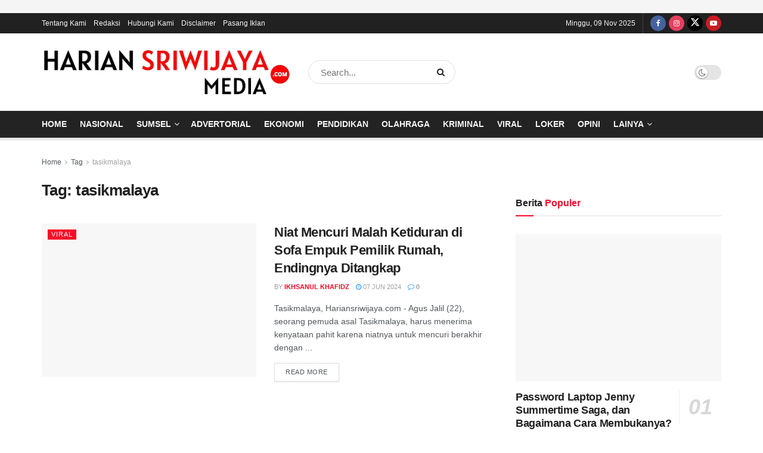

--- FILE ---
content_type: text/html; charset=UTF-8
request_url: https://hariansriwijaya.com/tag/tasikmalaya/
body_size: 14211
content:
<!doctype html>
<!--[if lt IE 7]><html class="no-js lt-ie9 lt-ie8 lt-ie7" lang="id"> <![endif]-->
<!--[if IE 7]><html class="no-js lt-ie9 lt-ie8" lang="id"> <![endif]-->
<!--[if IE 8]><html class="no-js lt-ie9" lang="id"> <![endif]-->
<!--[if IE 9]><html class="no-js lt-ie10" lang="id"> <![endif]-->
<!--[if gt IE 8]><!--><html class="no-js" lang="id"> <!--<![endif]--><head><script data-no-optimize="1">var litespeed_docref=sessionStorage.getItem("litespeed_docref");litespeed_docref&&(Object.defineProperty(document,"referrer",{get:function(){return litespeed_docref}}),sessionStorage.removeItem("litespeed_docref"));</script> <meta http-equiv="Content-Type" content="text/html; charset=UTF-8" /><meta name='viewport' content='width=device-width, initial-scale=1, user-scalable=yes' /><link rel="profile" href="http://gmpg.org/xfn/11" /><link rel="pingback" href="https://hariansriwijaya.com/xmlrpc.php" /><meta name='robots' content='index, follow, max-image-preview:large, max-snippet:-1, max-video-preview:-1' /><meta property="og:type" content="website"><meta property="og:title" content="Niat Mencuri Malah Ketiduran di Sofa Empuk Pemilik Rumah, Endingnya Ditangkap"><meta property="og:site_name" content="Harian Sriwijaya"><meta property="og:description" content="Tasikmalaya, Hariansriwijaya.com - Agus Jalil (22), seorang pemuda asal Tasikmalaya, harus menerima kenyataan pahit karena niatnya untuk mencuri berakhir dengan"><meta property="og:url" content="https://hariansriwijaya.com/tag/tasikmalaya"><meta property="og:locale" content="id_ID"><meta property="og:image" content="https://hariansriwijaya.com/wp-content/uploads/2024/06/Screenshot_2024-06-07-15-07-43-568_com.android.chrome.png"><meta property="og:image:height" content="607"><meta property="og:image:width" content="1079"><meta name="twitter:card" content="summary"><meta name="twitter:url" content="https://hariansriwijaya.com/tag/tasikmalaya"><meta name="twitter:title" content="Niat Mencuri Malah Ketiduran di Sofa Empuk Pemilik Rumah, Endingnya Ditangkap"><meta name="twitter:description" content="Tasikmalaya, Hariansriwijaya.com - Agus Jalil (22), seorang pemuda asal Tasikmalaya, harus menerima kenyataan pahit karena niatnya untuk mencuri berakhir dengan"><meta name="twitter:image:src" content="https://hariansriwijaya.com/wp-content/uploads/2024/06/Screenshot_2024-06-07-15-07-43-568_com.android.chrome.png"><meta name="twitter:image:width" content="1079"><meta name="twitter:image:height" content="607"><meta name="twitter:site" content="https://twitter.com/hariansriwijaya"> <script type="module">;/*! instant.page v5.1.1 - (C) 2019-2020 Alexandre Dieulot - https://instant.page/license */
let t,e;const n=new Set,o=document.createElement("link"),i=o.relList&&o.relList.supports&&o.relList.supports("prefetch")&&window.IntersectionObserver&&"isIntersecting"in IntersectionObserverEntry.prototype,s="instantAllowQueryString"in document.body.dataset,a="instantAllowExternalLinks"in document.body.dataset,r="instantWhitelist"in document.body.dataset,c="instantMousedownShortcut"in document.body.dataset,d=1111;let l=65,u=!1,f=!1,m=!1;if("instantIntensity"in document.body.dataset){const t=document.body.dataset.instantIntensity;if("mousedown"==t.substr(0,9))u=!0,"mousedown-only"==t&&(f=!0);else if("viewport"==t.substr(0,8))navigator.connection&&(navigator.connection.saveData||navigator.connection.effectiveType&&navigator.connection.effectiveType.includes("2g"))||("viewport"==t?document.documentElement.clientWidth*document.documentElement.clientHeight<45e4&&(m=!0):"viewport-all"==t&&(m=!0));else{const e=parseInt(t);isNaN(e)||(l=e)}}if(i){const n={capture:!0,passive:!0};if(f||document.addEventListener("touchstart",(function(t){e=performance.now();const n=t.target.closest("a");h(n)&&v(n.href)}),n),u?c||document.addEventListener("mousedown",(function(t){const e=t.target.closest("a");h(e)&&v(e.href)}),n):document.addEventListener("mouseover",(function(n){if(performance.now()-e<d)return;if(!("closest"in n.target))return;const o=n.target.closest("a");h(o)&&(o.addEventListener("mouseout",p,{passive:!0}),t=setTimeout((()=>{v(o.href),t=void 0}),l))}),n),c&&document.addEventListener("mousedown",(function(t){if(performance.now()-e<d)return;const n=t.target.closest("a");if(t.which>1||t.metaKey||t.ctrlKey)return;if(!n)return;n.addEventListener("click",(function(t){1337!=t.detail&&t.preventDefault()}),{capture:!0,passive:!1,once:!0});const o=new MouseEvent("click",{view:window,bubbles:!0,cancelable:!1,detail:1337});n.dispatchEvent(o)}),n),m){let t;(t=window.requestIdleCallback?t=>{requestIdleCallback(t,{timeout:1500})}:t=>{t()})((()=>{const t=new IntersectionObserver((e=>{e.forEach((e=>{if(e.isIntersecting){const n=e.target;t.unobserve(n),v(n.href)}}))}));document.querySelectorAll("a").forEach((e=>{h(e)&&t.observe(e)}))}))}}function p(e){e.relatedTarget&&e.target.closest("a")==e.relatedTarget.closest("a")||t&&(clearTimeout(t),t=void 0)}function h(t){if(t&&t.href&&(!r||"instant"in t.dataset)&&(a||t.origin==location.origin||"instant"in t.dataset)&&["http:","https:"].includes(t.protocol)&&("http:"!=t.protocol||"https:"!=location.protocol)&&(s||!t.search||"instant"in t.dataset)&&!(t.hash&&t.pathname+t.search==location.pathname+location.search||"noInstant"in t.dataset))return!0}function v(t){if(n.has(t))return;const e=document.createElement("link");e.rel="prefetch",e.href=t,document.head.appendChild(e),n.add(t)}</script> <title>Tag: tasikmalaya- Harian Sriwijaya</title><meta name="description" content="Kumpulan berita dan informasi seputar tasikmalaya terkini dan terbaru hariini yang dikumpulkan dari beberapa sumber terpercaya dan dapat dipertanggung jawabkan" /><link rel="canonical" href="https://hariansriwijaya.com/tag/tasikmalaya/" /><meta property="og:locale" content="id_ID" /><meta property="og:type" content="article" /><meta property="og:title" content="Tag: tasikmalaya- Harian Sriwijaya" /><meta property="og:description" content="Kumpulan berita dan informasi seputar tasikmalaya terkini dan terbaru hariini yang dikumpulkan dari beberapa sumber terpercaya dan dapat dipertanggung jawabkan" /><meta property="og:url" content="https://hariansriwijaya.com/tag/tasikmalaya/" /><meta property="og:site_name" content="Harian Sriwijaya" /><meta property="og:image" content="https://hariansriwijaya.com/wp-content/uploads/2024/06/Desain-tanpa-judul.png" /><meta property="og:image:width" content="1080" /><meta property="og:image:height" content="1080" /><meta property="og:image:type" content="image/png" /><meta name="twitter:card" content="summary_large_image" /><meta name="twitter:site" content="@hariansriwijaya" /> <script type="application/ld+json" class="yoast-schema-graph">{"@context":"https://schema.org","@graph":[{"@type":"CollectionPage","@id":"https://hariansriwijaya.com/tag/tasikmalaya/","url":"https://hariansriwijaya.com/tag/tasikmalaya/","name":"Tag: tasikmalaya- Harian Sriwijaya","isPartOf":{"@id":"https://hariansriwijaya.com/#website"},"primaryImageOfPage":{"@id":"https://hariansriwijaya.com/tag/tasikmalaya/#primaryimage"},"image":{"@id":"https://hariansriwijaya.com/tag/tasikmalaya/#primaryimage"},"thumbnailUrl":"https://hariansriwijaya.com/wp-content/uploads/2024/06/Screenshot_2024-06-07-15-07-43-568_com.android.chrome.png","description":"Kumpulan berita dan informasi seputar tasikmalaya terkini dan terbaru hariini yang dikumpulkan dari beberapa sumber terpercaya dan dapat dipertanggung jawabkan","breadcrumb":{"@id":"https://hariansriwijaya.com/tag/tasikmalaya/#breadcrumb"},"inLanguage":"id"},{"@type":"ImageObject","inLanguage":"id","@id":"https://hariansriwijaya.com/tag/tasikmalaya/#primaryimage","url":"https://hariansriwijaya.com/wp-content/uploads/2024/06/Screenshot_2024-06-07-15-07-43-568_com.android.chrome.png","contentUrl":"https://hariansriwijaya.com/wp-content/uploads/2024/06/Screenshot_2024-06-07-15-07-43-568_com.android.chrome.png","width":1079,"height":607,"caption":"Foto: Polisi sedang memeriksa pintu rumah korban pencurian di Tasikmalaya."},{"@type":"BreadcrumbList","@id":"https://hariansriwijaya.com/tag/tasikmalaya/#breadcrumb","itemListElement":[{"@type":"ListItem","position":1,"name":"Home","item":"https://hariansriwijaya.com/"},{"@type":"ListItem","position":2,"name":"tasikmalaya"}]},{"@type":"WebSite","@id":"https://hariansriwijaya.com/#website","url":"https://hariansriwijaya.com/","name":"Harian Sriwijaya - Informasi dan Berita Terkini Sumsel","description":"Berita dan Informasi Terkini Seputar Sumatera Selatan","publisher":{"@id":"https://hariansriwijaya.com/#organization"},"alternateName":"Harian Sriwijaya","potentialAction":[{"@type":"SearchAction","target":{"@type":"EntryPoint","urlTemplate":"https://hariansriwijaya.com/?s={search_term_string}"},"query-input":"required name=search_term_string"}],"inLanguage":"id"},{"@type":"Organization","@id":"https://hariansriwijaya.com/#organization","name":"Harian Sriwijaya - Informasi dan Berita Terkini Sumsel","alternateName":"Harian Sriwijaya","url":"https://hariansriwijaya.com/","logo":{"@type":"ImageObject","inLanguage":"id","@id":"https://hariansriwijaya.com/#/schema/logo/image/","url":"https://hariansriwijaya.com/wp-content/uploads/2024/06/Desain-tanpa-judul.png","contentUrl":"https://hariansriwijaya.com/wp-content/uploads/2024/06/Desain-tanpa-judul.png","width":1080,"height":1080,"caption":"Harian Sriwijaya - Informasi dan Berita Terkini Sumsel"},"image":{"@id":"https://hariansriwijaya.com/#/schema/logo/image/"},"sameAs":["https://web.facebook.com/profile.php?id=61559456817380","https://x.com/hariansriwijaya","https://www.instagram.com/harian.sriwijaya/","https://youtube.com/@Hariansriwijaya"]}]}</script> <link rel='dns-prefetch' href='//www.googletagmanager.com' /><link rel='dns-prefetch' href='//fonts.googleapis.com' /><link rel='preconnect' href='https://fonts.gstatic.com' /><link rel="alternate" type="application/rss+xml" title="Harian Sriwijaya &raquo; Feed" href="https://hariansriwijaya.com/feed/" /><link rel="alternate" type="application/rss+xml" title="Harian Sriwijaya &raquo; Umpan Komentar" href="https://hariansriwijaya.com/comments/feed/" /><link rel="alternate" type="application/rss+xml" title="Harian Sriwijaya &raquo; tasikmalaya Umpan Tag" href="https://hariansriwijaya.com/tag/tasikmalaya/feed/" /><link data-optimized="2" rel="stylesheet" href="https://hariansriwijaya.com/wp-content/litespeed/css/96729362ac7c9f6e783413952ac25ca9.css?ver=8ec1c" /> <script type="litespeed/javascript" data-src="https://hariansriwijaya.com/wp-includes/js/jquery/jquery.min.js?ver=3.7.1" id="jquery-core-js"></script>  <script type="litespeed/javascript" data-src="https://www.googletagmanager.com/gtag/js?id=GT-TW5QZWQT" id="google_gtagjs-js"></script> <script id="google_gtagjs-js-after" type="litespeed/javascript">window.dataLayer=window.dataLayer||[];function gtag(){dataLayer.push(arguments)}
gtag("set","linker",{"domains":["hariansriwijaya.com"]});gtag("js",new Date());gtag("set","developer_id.dZTNiMT",!0);gtag("config","GT-TW5QZWQT")</script>  <script></script><link rel="https://api.w.org/" href="https://hariansriwijaya.com/wp-json/" /><link rel="alternate" title="JSON" type="application/json" href="https://hariansriwijaya.com/wp-json/wp/v2/tags/604" /><link rel="EditURI" type="application/rsd+xml" title="RSD" href="https://hariansriwijaya.com/xmlrpc.php?rsd" /><meta name="generator" content="WordPress 6.8.3" /><meta name="generator" content="Site Kit by Google 1.129.1" /><meta name="google-site-verification" content="UGActfhPNOfVEDLvMCSMcw8-sJEROl21ZWV5ibcL544" /> <script type="litespeed/javascript" data-src="https://pagead2.googlesyndication.com/pagead/js/adsbygoogle.js?client=ca-pub-9332626740815091"
     crossorigin="anonymous"></script> <meta name="google-adsense-platform-account" content="ca-host-pub-2644536267352236"><meta name="google-adsense-platform-domain" content="sitekit.withgoogle.com"><meta name="generator" content="Powered by WPBakery Page Builder - drag and drop page builder for WordPress."/> <script type='application/ld+json'>{"@context":"http:\/\/schema.org","@type":"Organization","@id":"https:\/\/hariansriwijaya.com\/#organization","url":"https:\/\/hariansriwijaya.com\/","name":"","logo":{"@type":"ImageObject","url":""},"sameAs":["https:\/\/www.facebook.com\/share\/LmwfAapMp7ZJVq8x\/?mibextid=qi2Omg","https:\/\/www.instagram.com\/harian.sriwijaya\/","https:\/\/twitter.com\/hariansriwijaya","https:\/\/youtube.com\/@Hariansriwijaya"]}</script> <script type='application/ld+json'>{"@context":"http:\/\/schema.org","@type":"WebSite","@id":"https:\/\/hariansriwijaya.com\/#website","url":"https:\/\/hariansriwijaya.com\/","name":"","potentialAction":{"@type":"SearchAction","target":"https:\/\/hariansriwijaya.com\/?s={search_term_string}","query-input":"required name=search_term_string"}}</script> <link rel="icon" href="https://hariansriwijaya.com/wp-content/uploads/2025/02/cropped-Harian-Sriwijaya-FAV-Icon-32x32.png" sizes="32x32" /><link rel="icon" href="https://hariansriwijaya.com/wp-content/uploads/2025/02/cropped-Harian-Sriwijaya-FAV-Icon-192x192.png" sizes="192x192" /><link rel="apple-touch-icon" href="https://hariansriwijaya.com/wp-content/uploads/2025/02/cropped-Harian-Sriwijaya-FAV-Icon-180x180.png" /><meta name="msapplication-TileImage" content="https://hariansriwijaya.com/wp-content/uploads/2025/02/cropped-Harian-Sriwijaya-FAV-Icon-270x270.png" />
<noscript><style>.wpb_animate_when_almost_visible { opacity: 1; }</style></noscript></head><body class="archive tag tag-tasikmalaya tag-604 wp-embed-responsive wp-theme-jnews jeg_toggle_light jnews jeg-mobile-table-scrollable jsc_normal wpb-js-composer js-comp-ver-7.0 vc_responsive"><div class="jeg_ad jeg_ad_top jnews_header_top_ads"><div class='ads-wrapper  '><a href='https://digital.dompetdhuafa.org/donasi/jagapalestina' target="_blank" rel="nofollow noopener" class='adlink ads_image '>
<img src='https://hariansriwijaya.com/wp-content/themes/jnews/assets/img/jeg-empty.png' class='lazyload' data-src='https://hariansriwijaya.com/wp-content/uploads/2025/01/Gaza1.png' alt='Donasi Palestina - Harian Sriwijaya' data-pin-no-hover="true">
</a><a href='https://digital.dompetdhuafa.org/donasi/jagapalestina' target="_blank" rel="nofollow noopener" class='adlink ads_image_tablet '>
<img src='https://hariansriwijaya.com/wp-content/themes/jnews/assets/img/jeg-empty.png' class='lazyload' data-src='https://hariansriwijaya.com/wp-content/uploads/2025/01/Gaza1.png' alt='Donasi Palestina - Harian Sriwijaya' data-pin-no-hover="true">
</a><a href='https://digital.dompetdhuafa.org/donasi/jagapalestina' target="_blank" rel="nofollow noopener" class='adlink ads_image_phone '>
<img src='https://hariansriwijaya.com/wp-content/themes/jnews/assets/img/jeg-empty.png' class='lazyload' data-src='https://hariansriwijaya.com/wp-content/uploads/2025/01/Gaza1.png' alt='Donasi Palestina - Harian Sriwijaya' data-pin-no-hover="true">
</a></div></div><div class="jeg_viewport"><div class="jeg_header_wrapper"><div class="jeg_header_instagram_wrapper"></div><div class="jeg_header normal"><div class="jeg_topbar jeg_container jeg_navbar_wrapper dark"><div class="container"><div class="jeg_nav_row"><div class="jeg_nav_col jeg_nav_left  jeg_nav_grow"><div class="item_wrap jeg_nav_alignleft"><div class="jeg_nav_item"><ul class="jeg_menu jeg_top_menu"><li id="menu-item-4917" class="menu-item menu-item-type-post_type menu-item-object-page menu-item-4917"><a href="https://hariansriwijaya.com/tentang-kami/">Tentang Kami</a></li><li id="menu-item-4916" class="menu-item menu-item-type-post_type menu-item-object-page menu-item-4916"><a href="https://hariansriwijaya.com/redaksi/">Redaksi</a></li><li id="menu-item-182" class="menu-item menu-item-type-post_type menu-item-object-page menu-item-182"><a href="https://hariansriwijaya.com/hubungi-kami/">Hubungi Kami</a></li><li id="menu-item-181" class="menu-item menu-item-type-post_type menu-item-object-page menu-item-181"><a href="https://hariansriwijaya.com/disclaimer/">Disclaimer</a></li><li id="menu-item-5116" class="menu-item menu-item-type-post_type menu-item-object-page menu-item-5116"><a href="https://hariansriwijaya.com/tarif-iklan-di-hariansriwijaya-com/">Pasang Iklan</a></li></ul></div></div></div><div class="jeg_nav_col jeg_nav_center  jeg_nav_normal"><div class="item_wrap jeg_nav_aligncenter"></div></div><div class="jeg_nav_col jeg_nav_right  jeg_nav_normal"><div class="item_wrap jeg_nav_alignright"><div class="jeg_nav_item jeg_top_date">
Minggu, 09 Nov 2025</div><div
class="jeg_nav_item socials_widget jeg_social_icon_block circle">
<a href="https://www.facebook.com/share/LmwfAapMp7ZJVq8x/?mibextid=qi2Omg" target='_blank' rel='external noopener nofollow' class="jeg_facebook"><i class="fa fa-facebook"></i> </a><a href="https://www.instagram.com/harian.sriwijaya/" target='_blank' rel='external noopener nofollow' class="jeg_instagram"><i class="fa fa-instagram"></i> </a><a href="https://twitter.com/hariansriwijaya" target='_blank' rel='external noopener nofollow' class="jeg_twitter"><i class="fa fa-twitter"><span class="jeg-icon icon-twitter"><svg xmlns="http://www.w3.org/2000/svg" height="1em" viewBox="0 0 512 512"><path d="M389.2 48h70.6L305.6 224.2 487 464H345L233.7 318.6 106.5 464H35.8L200.7 275.5 26.8 48H172.4L272.9 180.9 389.2 48zM364.4 421.8h39.1L151.1 88h-42L364.4 421.8z"/></svg></span></i> </a><a href="https://youtube.com/@Hariansriwijaya" target='_blank' rel='external noopener nofollow' class="jeg_youtube"><i class="fa fa-youtube-play"></i> </a></div></div></div></div></div></div><div class="jeg_midbar jeg_container jeg_navbar_wrapper normal"><div class="container"><div class="jeg_nav_row"><div class="jeg_nav_col jeg_nav_left jeg_nav_grow"><div class="item_wrap jeg_nav_alignleft"><div class="jeg_nav_item jeg_logo jeg_desktop_logo"><div class="site-title">
<a href="https://hariansriwijaya.com/" style="padding: 0 0 0 0;">
<img data-lazyloaded="1" src="[data-uri]" width="487" height="100" class='jeg_logo_img' data-src="https://hariansriwijaya.com/wp-content/uploads/2024/09/Harian-Sriwijaya-Light-Mobile.png"  alt="Harian Sriwijaya"data-light-src="https://hariansriwijaya.com/wp-content/uploads/2024/09/Harian-Sriwijaya-Light-Mobile.png" data-light-srcset="https://hariansriwijaya.com/wp-content/uploads/2024/09/Harian-Sriwijaya-Light-Mobile.png 1x,  2x" data-dark-src="https://hariansriwijaya.com/wp-content/uploads/2024/09/Harian-Sriwijaya-Dark-Mobile.png" data-dark-srcset="https://hariansriwijaya.com/wp-content/uploads/2024/09/Harian-Sriwijaya-Dark-Mobile.png 1x,  2x">			</a></div></div></div></div><div class="jeg_nav_col jeg_nav_center jeg_nav_normal"><div class="item_wrap jeg_nav_aligncenter"><div class="jeg_nav_item jeg_nav_search"><div class="jeg_search_wrapper jeg_search_no_expand round">
<a href="#" class="jeg_search_toggle"><i class="fa fa-search"></i></a><form action="https://hariansriwijaya.com/" method="get" class="jeg_search_form" target="_top">
<input name="s" class="jeg_search_input" placeholder="Search..." type="text" value="" autocomplete="off">
<button aria-label="Search Button" type="submit" class="jeg_search_button btn"><i class="fa fa-search"></i></button></form><div class="jeg_search_result jeg_search_hide with_result"><div class="search-result-wrapper"></div><div class="search-link search-noresult">
No Result</div><div class="search-link search-all-button">
<i class="fa fa-search"></i> View All Result</div></div></div></div></div></div><div class="jeg_nav_col jeg_nav_right jeg_nav_grow"><div class="item_wrap jeg_nav_alignright"><div class="jeg_nav_item jeg_dark_mode">
<label class="dark_mode_switch">
<input type="checkbox" class="jeg_dark_mode_toggle" >
<span class="slider round"></span>
</label></div></div></div></div></div></div><div class="jeg_bottombar jeg_navbar jeg_container jeg_navbar_wrapper  jeg_navbar_shadow jeg_navbar_dark"><div class="container"><div class="jeg_nav_row"><div class="jeg_nav_col jeg_nav_left jeg_nav_grow"><div class="item_wrap jeg_nav_alignleft"><div class="jeg_nav_item jeg_main_menu_wrapper"><div class="jeg_mainmenu_wrap"><ul class="jeg_menu jeg_main_menu jeg_menu_style_1" data-animation="animate"><li id="menu-item-180" class="menu-item menu-item-type-custom menu-item-object-custom menu-item-home menu-item-180 bgnav" data-item-row="default" ><a href="https://hariansriwijaya.com">Home</a></li><li id="menu-item-174" class="menu-item menu-item-type-taxonomy menu-item-object-category menu-item-174 bgnav" data-item-row="3" ><a href="https://hariansriwijaya.com/category/nasional/">Nasional</a></li><li id="menu-item-170" class="menu-item menu-item-type-taxonomy menu-item-object-category menu-item-has-children menu-item-170 bgnav" data-item-row="default" ><a href="https://hariansriwijaya.com/category/sumsel/">Sumsel</a><ul class="sub-menu"><li id="menu-item-427" class="menu-item menu-item-type-taxonomy menu-item-object-category menu-item-427 bgnav" data-item-row="default" ><a href="https://hariansriwijaya.com/category/sumsel/palembang/">Palembang</a></li><li id="menu-item-418" class="menu-item menu-item-type-taxonomy menu-item-object-category menu-item-418 bgnav" data-item-row="default" ><a href="https://hariansriwijaya.com/category/sumsel/lubuklinggau/">Lubuklinggau</a></li><li id="menu-item-421" class="menu-item menu-item-type-taxonomy menu-item-object-category menu-item-421 bgnav" data-item-row="default" ><a href="https://hariansriwijaya.com/category/sumsel/musi-rawas/">Musi Rawas</a></li><li id="menu-item-422" class="menu-item menu-item-type-taxonomy menu-item-object-category menu-item-422 bgnav" data-item-row="default" ><a href="https://hariansriwijaya.com/category/sumsel/musi-rawas-utara/">Musi Rawas Utara</a></li><li id="menu-item-428" class="menu-item menu-item-type-taxonomy menu-item-object-category menu-item-428 bgnav" data-item-row="default" ><a href="https://hariansriwijaya.com/category/sumsel/prabumulih/">Prabumulih</a></li><li id="menu-item-426" class="menu-item menu-item-type-taxonomy menu-item-object-category menu-item-426 bgnav" data-item-row="default" ><a href="https://hariansriwijaya.com/category/sumsel/pagaralam/">Pagaralam</a></li><li id="menu-item-416" class="menu-item menu-item-type-taxonomy menu-item-object-category menu-item-416 bgnav" data-item-row="default" ><a href="https://hariansriwijaya.com/category/sumsel/banyuasin/">Banyuasin</a></li><li id="menu-item-420" class="menu-item menu-item-type-taxonomy menu-item-object-category menu-item-420 bgnav" data-item-row="default" ><a href="https://hariansriwijaya.com/category/sumsel/musi-banyuasin/">Musi Banyuasin</a></li><li id="menu-item-417" class="menu-item menu-item-type-taxonomy menu-item-object-category menu-item-417 bgnav" data-item-row="default" ><a href="https://hariansriwijaya.com/category/sumsel/empat-lawang/">Empat Lawang</a></li><li id="menu-item-419" class="menu-item menu-item-type-taxonomy menu-item-object-category menu-item-419 bgnav" data-item-row="default" ><a href="https://hariansriwijaya.com/category/sumsel/muara-enim/">Muara Enim</a></li><li id="menu-item-423" class="menu-item menu-item-type-taxonomy menu-item-object-category menu-item-423 bgnav" data-item-row="default" ><a href="https://hariansriwijaya.com/category/sumsel/ogan-ilir/">Ogan Ilir</a></li><li id="menu-item-424" class="menu-item menu-item-type-taxonomy menu-item-object-category menu-item-424 bgnav" data-item-row="default" ><a href="https://hariansriwijaya.com/category/sumsel/oki/">OKI</a></li><li id="menu-item-425" class="menu-item menu-item-type-taxonomy menu-item-object-category menu-item-425 bgnav" data-item-row="default" ><a href="https://hariansriwijaya.com/category/sumsel/oku/">OKU</a></li></ul></li><li id="menu-item-1398" class="menu-item menu-item-type-taxonomy menu-item-object-category menu-item-1398 bgnav" data-item-row="default" ><a href="https://hariansriwijaya.com/category/advertorial/">Advertorial</a></li><li id="menu-item-171" class="menu-item menu-item-type-taxonomy menu-item-object-category menu-item-171 bgnav" data-item-row="default" ><a href="https://hariansriwijaya.com/category/ekonomi/">Ekonomi</a></li><li id="menu-item-177" class="menu-item menu-item-type-taxonomy menu-item-object-category menu-item-177 bgnav" data-item-row="default" ><a href="https://hariansriwijaya.com/category/pendidikan/">Pendidikan</a></li><li id="menu-item-175" class="menu-item menu-item-type-taxonomy menu-item-object-category menu-item-175 bgnav" data-item-row="default" ><a href="https://hariansriwijaya.com/category/olahraga/">Olahraga</a></li><li id="menu-item-172" class="menu-item menu-item-type-taxonomy menu-item-object-category menu-item-172 bgnav" data-item-row="default" ><a href="https://hariansriwijaya.com/category/kriminal/">Kriminal</a></li><li id="menu-item-178" class="menu-item menu-item-type-taxonomy menu-item-object-category menu-item-178 bgnav" data-item-row="default" ><a href="https://hariansriwijaya.com/category/viral/">Viral</a></li><li id="menu-item-1397" class="menu-item menu-item-type-taxonomy menu-item-object-category menu-item-1397 bgnav" data-item-row="default" ><a href="https://hariansriwijaya.com/category/loker/">Loker</a></li><li id="menu-item-2170" class="menu-item menu-item-type-taxonomy menu-item-object-category menu-item-2170 bgnav" data-item-row="default" ><a href="https://hariansriwijaya.com/category/opini/">Opini</a></li><li id="menu-item-1148" class="menu-item menu-item-type-custom menu-item-object-custom menu-item-home menu-item-has-children menu-item-1148 bgnav" data-item-row="default" ><a href="https://hariansriwijaya.com/#">Lainya</a><ul class="sub-menu"><li id="menu-item-1153" class="menu-item menu-item-type-taxonomy menu-item-object-category menu-item-1153 bgnav" data-item-row="default" ><a href="https://hariansriwijaya.com/category/teknologi/">Teknologi</a></li><li id="menu-item-1149" class="menu-item menu-item-type-taxonomy menu-item-object-category menu-item-1149 bgnav" data-item-row="default" ><a href="https://hariansriwijaya.com/category/finance/">Finance</a></li><li id="menu-item-1152" class="menu-item menu-item-type-taxonomy menu-item-object-category menu-item-1152 bgnav" data-item-row="default" ><a href="https://hariansriwijaya.com/category/kesehatan/">Kesehatan</a></li><li id="menu-item-1154" class="menu-item menu-item-type-taxonomy menu-item-object-category menu-item-1154 bgnav" data-item-row="default" ><a href="https://hariansriwijaya.com/category/wisata/">Wisata</a></li><li id="menu-item-1156" class="menu-item menu-item-type-taxonomy menu-item-object-category menu-item-1156 bgnav" data-item-row="default" ><a href="https://hariansriwijaya.com/category/kuliner/">Kuliner</a></li><li id="menu-item-1155" class="menu-item menu-item-type-taxonomy menu-item-object-category menu-item-1155 bgnav" data-item-row="default" ><a href="https://hariansriwijaya.com/category/otomotif/">Otomotif</a></li><li id="menu-item-1150" class="menu-item menu-item-type-taxonomy menu-item-object-category menu-item-1150 bgnav" data-item-row="default" ><a href="https://hariansriwijaya.com/category/gaya-hidup/">Gaya Hidup</a></li><li id="menu-item-1151" class="menu-item menu-item-type-taxonomy menu-item-object-category menu-item-1151 bgnav" data-item-row="default" ><a href="https://hariansriwijaya.com/category/hiburan/">Hiburan</a></li></ul></li></ul></div></div></div></div><div class="jeg_nav_col jeg_nav_center jeg_nav_normal"><div class="item_wrap jeg_nav_aligncenter"></div></div><div class="jeg_nav_col jeg_nav_right jeg_nav_normal"><div class="item_wrap jeg_nav_alignright"></div></div></div></div></div></div></div><div class="jeg_header_sticky"><div class="sticky_blankspace"></div><div class="jeg_header normal"><div class="jeg_container"><div data-mode="scroll" class="jeg_stickybar jeg_navbar jeg_navbar_wrapper jeg_navbar_normal jeg_navbar_dark"><div class="container"><div class="jeg_nav_row"><div class="jeg_nav_col jeg_nav_left jeg_nav_grow"><div class="item_wrap jeg_nav_alignleft"><div class="jeg_nav_item jeg_main_menu_wrapper"><div class="jeg_mainmenu_wrap"><ul class="jeg_menu jeg_main_menu jeg_menu_style_1" data-animation="animate"><li id="menu-item-180" class="menu-item menu-item-type-custom menu-item-object-custom menu-item-home menu-item-180 bgnav" data-item-row="default" ><a href="https://hariansriwijaya.com">Home</a></li><li id="menu-item-174" class="menu-item menu-item-type-taxonomy menu-item-object-category menu-item-174 bgnav" data-item-row="3" ><a href="https://hariansriwijaya.com/category/nasional/">Nasional</a></li><li id="menu-item-170" class="menu-item menu-item-type-taxonomy menu-item-object-category menu-item-has-children menu-item-170 bgnav" data-item-row="default" ><a href="https://hariansriwijaya.com/category/sumsel/">Sumsel</a><ul class="sub-menu"><li id="menu-item-427" class="menu-item menu-item-type-taxonomy menu-item-object-category menu-item-427 bgnav" data-item-row="default" ><a href="https://hariansriwijaya.com/category/sumsel/palembang/">Palembang</a></li><li id="menu-item-418" class="menu-item menu-item-type-taxonomy menu-item-object-category menu-item-418 bgnav" data-item-row="default" ><a href="https://hariansriwijaya.com/category/sumsel/lubuklinggau/">Lubuklinggau</a></li><li id="menu-item-421" class="menu-item menu-item-type-taxonomy menu-item-object-category menu-item-421 bgnav" data-item-row="default" ><a href="https://hariansriwijaya.com/category/sumsel/musi-rawas/">Musi Rawas</a></li><li id="menu-item-422" class="menu-item menu-item-type-taxonomy menu-item-object-category menu-item-422 bgnav" data-item-row="default" ><a href="https://hariansriwijaya.com/category/sumsel/musi-rawas-utara/">Musi Rawas Utara</a></li><li id="menu-item-428" class="menu-item menu-item-type-taxonomy menu-item-object-category menu-item-428 bgnav" data-item-row="default" ><a href="https://hariansriwijaya.com/category/sumsel/prabumulih/">Prabumulih</a></li><li id="menu-item-426" class="menu-item menu-item-type-taxonomy menu-item-object-category menu-item-426 bgnav" data-item-row="default" ><a href="https://hariansriwijaya.com/category/sumsel/pagaralam/">Pagaralam</a></li><li id="menu-item-416" class="menu-item menu-item-type-taxonomy menu-item-object-category menu-item-416 bgnav" data-item-row="default" ><a href="https://hariansriwijaya.com/category/sumsel/banyuasin/">Banyuasin</a></li><li id="menu-item-420" class="menu-item menu-item-type-taxonomy menu-item-object-category menu-item-420 bgnav" data-item-row="default" ><a href="https://hariansriwijaya.com/category/sumsel/musi-banyuasin/">Musi Banyuasin</a></li><li id="menu-item-417" class="menu-item menu-item-type-taxonomy menu-item-object-category menu-item-417 bgnav" data-item-row="default" ><a href="https://hariansriwijaya.com/category/sumsel/empat-lawang/">Empat Lawang</a></li><li id="menu-item-419" class="menu-item menu-item-type-taxonomy menu-item-object-category menu-item-419 bgnav" data-item-row="default" ><a href="https://hariansriwijaya.com/category/sumsel/muara-enim/">Muara Enim</a></li><li id="menu-item-423" class="menu-item menu-item-type-taxonomy menu-item-object-category menu-item-423 bgnav" data-item-row="default" ><a href="https://hariansriwijaya.com/category/sumsel/ogan-ilir/">Ogan Ilir</a></li><li id="menu-item-424" class="menu-item menu-item-type-taxonomy menu-item-object-category menu-item-424 bgnav" data-item-row="default" ><a href="https://hariansriwijaya.com/category/sumsel/oki/">OKI</a></li><li id="menu-item-425" class="menu-item menu-item-type-taxonomy menu-item-object-category menu-item-425 bgnav" data-item-row="default" ><a href="https://hariansriwijaya.com/category/sumsel/oku/">OKU</a></li></ul></li><li id="menu-item-1398" class="menu-item menu-item-type-taxonomy menu-item-object-category menu-item-1398 bgnav" data-item-row="default" ><a href="https://hariansriwijaya.com/category/advertorial/">Advertorial</a></li><li id="menu-item-171" class="menu-item menu-item-type-taxonomy menu-item-object-category menu-item-171 bgnav" data-item-row="default" ><a href="https://hariansriwijaya.com/category/ekonomi/">Ekonomi</a></li><li id="menu-item-177" class="menu-item menu-item-type-taxonomy menu-item-object-category menu-item-177 bgnav" data-item-row="default" ><a href="https://hariansriwijaya.com/category/pendidikan/">Pendidikan</a></li><li id="menu-item-175" class="menu-item menu-item-type-taxonomy menu-item-object-category menu-item-175 bgnav" data-item-row="default" ><a href="https://hariansriwijaya.com/category/olahraga/">Olahraga</a></li><li id="menu-item-172" class="menu-item menu-item-type-taxonomy menu-item-object-category menu-item-172 bgnav" data-item-row="default" ><a href="https://hariansriwijaya.com/category/kriminal/">Kriminal</a></li><li id="menu-item-178" class="menu-item menu-item-type-taxonomy menu-item-object-category menu-item-178 bgnav" data-item-row="default" ><a href="https://hariansriwijaya.com/category/viral/">Viral</a></li><li id="menu-item-1397" class="menu-item menu-item-type-taxonomy menu-item-object-category menu-item-1397 bgnav" data-item-row="default" ><a href="https://hariansriwijaya.com/category/loker/">Loker</a></li><li id="menu-item-2170" class="menu-item menu-item-type-taxonomy menu-item-object-category menu-item-2170 bgnav" data-item-row="default" ><a href="https://hariansriwijaya.com/category/opini/">Opini</a></li><li id="menu-item-1148" class="menu-item menu-item-type-custom menu-item-object-custom menu-item-home menu-item-has-children menu-item-1148 bgnav" data-item-row="default" ><a href="https://hariansriwijaya.com/#">Lainya</a><ul class="sub-menu"><li id="menu-item-1153" class="menu-item menu-item-type-taxonomy menu-item-object-category menu-item-1153 bgnav" data-item-row="default" ><a href="https://hariansriwijaya.com/category/teknologi/">Teknologi</a></li><li id="menu-item-1149" class="menu-item menu-item-type-taxonomy menu-item-object-category menu-item-1149 bgnav" data-item-row="default" ><a href="https://hariansriwijaya.com/category/finance/">Finance</a></li><li id="menu-item-1152" class="menu-item menu-item-type-taxonomy menu-item-object-category menu-item-1152 bgnav" data-item-row="default" ><a href="https://hariansriwijaya.com/category/kesehatan/">Kesehatan</a></li><li id="menu-item-1154" class="menu-item menu-item-type-taxonomy menu-item-object-category menu-item-1154 bgnav" data-item-row="default" ><a href="https://hariansriwijaya.com/category/wisata/">Wisata</a></li><li id="menu-item-1156" class="menu-item menu-item-type-taxonomy menu-item-object-category menu-item-1156 bgnav" data-item-row="default" ><a href="https://hariansriwijaya.com/category/kuliner/">Kuliner</a></li><li id="menu-item-1155" class="menu-item menu-item-type-taxonomy menu-item-object-category menu-item-1155 bgnav" data-item-row="default" ><a href="https://hariansriwijaya.com/category/otomotif/">Otomotif</a></li><li id="menu-item-1150" class="menu-item menu-item-type-taxonomy menu-item-object-category menu-item-1150 bgnav" data-item-row="default" ><a href="https://hariansriwijaya.com/category/gaya-hidup/">Gaya Hidup</a></li><li id="menu-item-1151" class="menu-item menu-item-type-taxonomy menu-item-object-category menu-item-1151 bgnav" data-item-row="default" ><a href="https://hariansriwijaya.com/category/hiburan/">Hiburan</a></li></ul></li></ul></div></div></div></div><div class="jeg_nav_col jeg_nav_center jeg_nav_normal"><div class="item_wrap jeg_nav_aligncenter"></div></div><div class="jeg_nav_col jeg_nav_right jeg_nav_normal"><div class="item_wrap jeg_nav_alignright"><div class="jeg_nav_item jeg_search_wrapper search_icon jeg_search_popup_expand">
<a href="#" class="jeg_search_toggle"><i class="fa fa-search"></i></a><form action="https://hariansriwijaya.com/" method="get" class="jeg_search_form" target="_top">
<input name="s" class="jeg_search_input" placeholder="Search..." type="text" value="" autocomplete="off">
<button aria-label="Search Button" type="submit" class="jeg_search_button btn"><i class="fa fa-search"></i></button></form><div class="jeg_search_result jeg_search_hide with_result"><div class="search-result-wrapper"></div><div class="search-link search-noresult">
No Result</div><div class="search-link search-all-button">
<i class="fa fa-search"></i> View All Result</div></div></div></div></div></div></div></div></div></div></div><div class="jeg_navbar_mobile_wrapper"><div class="jeg_navbar_mobile" data-mode="fixed"><div class="jeg_mobile_bottombar jeg_mobile_midbar jeg_container normal"><div class="container"><div class="jeg_nav_row"><div class="jeg_nav_col jeg_nav_left jeg_nav_normal"><div class="item_wrap jeg_nav_alignleft"><div class="jeg_nav_item">
<a href="#" class="toggle_btn jeg_mobile_toggle"><i class="fa fa-bars"></i></a></div></div></div><div class="jeg_nav_col jeg_nav_center jeg_nav_normal"><div class="item_wrap jeg_nav_aligncenter"><div class="jeg_nav_item jeg_mobile_logo"><div class="site-title">
<a href="https://hariansriwijaya.com/">
<img data-lazyloaded="1" src="[data-uri]" width="487" height="100" class='jeg_logo_img' data-src="https://hariansriwijaya.com/wp-content/uploads/2024/09/Harian-Sriwijaya-Light-Mobile.png"  alt="Harian Sriwijaya"data-light-src="https://hariansriwijaya.com/wp-content/uploads/2024/09/Harian-Sriwijaya-Light-Mobile.png" data-light-srcset="https://hariansriwijaya.com/wp-content/uploads/2024/09/Harian-Sriwijaya-Light-Mobile.png 1x,  2x" data-dark-src="https://hariansriwijaya.com/wp-content/uploads/2024/09/Harian-Sriwijaya-Dark-Mobile.png" data-dark-srcset="https://hariansriwijaya.com/wp-content/uploads/2024/09/Harian-Sriwijaya-Dark-Mobile.png 1x,  2x">		    </a></div></div></div></div><div class="jeg_nav_col jeg_nav_right jeg_nav_normal"><div class="item_wrap jeg_nav_alignright"><div class="jeg_nav_item jeg_dark_mode">
<label class="dark_mode_switch">
<input type="checkbox" class="jeg_dark_mode_toggle" >
<span class="slider round"></span>
</label></div><div class="jeg_nav_item jeg_search_wrapper jeg_search_popup_expand">
<a href="#" class="jeg_search_toggle"><i class="fa fa-search"></i></a><form action="https://hariansriwijaya.com/" method="get" class="jeg_search_form" target="_top">
<input name="s" class="jeg_search_input" placeholder="Search..." type="text" value="" autocomplete="off">
<button aria-label="Search Button" type="submit" class="jeg_search_button btn"><i class="fa fa-search"></i></button></form><div class="jeg_search_result jeg_search_hide with_result"><div class="search-result-wrapper"></div><div class="search-link search-noresult">
No Result</div><div class="search-link search-all-button">
<i class="fa fa-search"></i> View All Result</div></div></div></div></div></div></div></div><div class="jeg_navbar_mobile_menu"><div class="container"><div class="menu-mobile-navigation-bawah-header-container"><ul id="menu-mobile-navigation-bawah-header" class="jeg_mobile_menu_style_2"><li id="menu-item-1376" class="menu-item menu-item-type-taxonomy menu-item-object-category menu-item-1376"><a href="https://hariansriwijaya.com/category/nasional/">Nasional</a></li><li id="menu-item-1375" class="menu-item menu-item-type-taxonomy menu-item-object-category menu-item-1375"><a href="https://hariansriwijaya.com/category/sumsel/">Sumsel</a></li><li id="menu-item-1402" class="menu-item menu-item-type-taxonomy menu-item-object-category menu-item-1402"><a href="https://hariansriwijaya.com/category/advertorial/">Advertorial</a></li><li id="menu-item-1380" class="menu-item menu-item-type-taxonomy menu-item-object-category menu-item-1380"><a href="https://hariansriwijaya.com/category/ekonomi/">Ekonomi</a></li><li id="menu-item-1382" class="menu-item menu-item-type-taxonomy menu-item-object-category menu-item-1382"><a href="https://hariansriwijaya.com/category/olahraga/">Olahraga</a></li><li id="menu-item-1383" class="menu-item menu-item-type-taxonomy menu-item-object-category menu-item-1383"><a href="https://hariansriwijaya.com/category/pendidikan/">Pendidikan</a></li><li id="menu-item-1381" class="menu-item menu-item-type-taxonomy menu-item-object-category menu-item-1381"><a href="https://hariansriwijaya.com/category/kriminal/">Kriminal</a></li><li id="menu-item-1385" class="menu-item menu-item-type-taxonomy menu-item-object-category menu-item-1385"><a href="https://hariansriwijaya.com/category/viral/">Viral</a></li><li id="menu-item-1392" class="menu-item menu-item-type-taxonomy menu-item-object-category menu-item-1392"><a href="https://hariansriwijaya.com/category/loker/">Loker</a></li><li id="menu-item-2168" class="menu-item menu-item-type-taxonomy menu-item-object-category menu-item-2168"><a href="https://hariansriwijaya.com/category/opini/">Opini</a></li><li id="menu-item-1394" class="menu-item menu-item-type-taxonomy menu-item-object-category menu-item-1394"><a href="https://hariansriwijaya.com/category/teknologi/">Teknologi</a></li><li id="menu-item-1388" class="menu-item menu-item-type-taxonomy menu-item-object-category menu-item-1388"><a href="https://hariansriwijaya.com/category/finance/">Finance</a></li><li id="menu-item-1393" class="menu-item menu-item-type-taxonomy menu-item-object-category menu-item-1393"><a href="https://hariansriwijaya.com/category/otomotif/">Otomotif</a></li><li id="menu-item-1395" class="menu-item menu-item-type-taxonomy menu-item-object-category menu-item-1395"><a href="https://hariansriwijaya.com/category/wisata/">Wisata</a></li><li id="menu-item-1390" class="menu-item menu-item-type-taxonomy menu-item-object-category menu-item-1390"><a href="https://hariansriwijaya.com/category/kesehatan/">Kesehatan</a></li><li id="menu-item-1391" class="menu-item menu-item-type-taxonomy menu-item-object-category menu-item-1391"><a href="https://hariansriwijaya.com/category/kuliner/">Kuliner</a></li><li id="menu-item-1389" class="menu-item menu-item-type-taxonomy menu-item-object-category menu-item-1389"><a href="https://hariansriwijaya.com/category/gaya-hidup/">Gaya Hidup</a></li><li id="menu-item-1418" class="menu-item menu-item-type-taxonomy menu-item-object-category menu-item-1418"><a href="https://hariansriwijaya.com/category/hiburan/">Hiburan</a></li></ul></div></div></div></div><div class="sticky_blankspace" style="height: 64px;"></div></div><div class="jeg_ad jeg_ad_top jnews_header_bottom_ads"><div class='ads-wrapper  '></div></div><div class="jeg_main "><div class="jeg_container"><div class="jeg_content"><div class="jeg_section"><div class="container"><div class="jeg_ad jeg_archive jnews_archive_above_content_ads "><div class='ads-wrapper  '></div></div><div class="jeg_cat_content row"><div class="jeg_main_content col-sm-8"><div class="jeg_inner_content"><div class="jeg_archive_header"><div class="jeg_breadcrumbs jeg_breadcrumb_container"><div id="breadcrumbs"><span class="">
<a href="https://hariansriwijaya.com">Home</a>
</span><i class="fa fa-angle-right"></i><span class="">
<a href="">Tag</a>
</span><i class="fa fa-angle-right"></i><span class="breadcrumb_last_link">
<a href="https://hariansriwijaya.com/tag/tasikmalaya/">tasikmalaya</a>
</span></div></div><h1 class="jeg_archive_title">Tag: <span>tasikmalaya</span></h1></div><div class="jnews_archive_content_wrapper"><div class="jeg_module_hook jnews_module_1045_0_6910aaa32ac4a" data-unique="jnews_module_1045_0_6910aaa32ac4a"><div class="jeg_postblock_5 jeg_postblock jeg_col_2o3"><div class="jeg_block_container"><div class="jeg_posts jeg_load_more_flag"><article class="jeg_post jeg_pl_lg_2 format-standard"><div class="jeg_thumb">
<a href="https://hariansriwijaya.com/niat-mencuri-malah-ketiduran-di-sofa-empuk-pemilik-rumah-endingnya-ditangkap/"><div class="thumbnail-container animate-lazy  size-715 "><img width="350" height="250" src="https://hariansriwijaya.com/wp-content/themes/jnews/assets/img/jeg-empty.png" class="attachment-jnews-350x250 size-jnews-350x250 lazyload wp-post-image" alt="Niat Mencuri Malah Ketiduran di Sofa Empuk Pemilik Rumah, Endingnya Ditangkap" decoding="async" sizes="(max-width: 350px) 100vw, 350px" data-src="https://hariansriwijaya.com/wp-content/uploads/2024/06/Screenshot_2024-06-07-15-07-43-568_com.android.chrome-350x250.png" data-srcset="https://hariansriwijaya.com/wp-content/uploads/2024/06/Screenshot_2024-06-07-15-07-43-568_com.android.chrome-350x250.png 350w, https://hariansriwijaya.com/wp-content/uploads/2024/06/Screenshot_2024-06-07-15-07-43-568_com.android.chrome-120x86.png 120w, https://hariansriwijaya.com/wp-content/uploads/2024/06/Screenshot_2024-06-07-15-07-43-568_com.android.chrome-750x536.png 750w" data-sizes="auto" data-expand="700" /></div></a><div class="jeg_post_category">
<span><a href="https://hariansriwijaya.com/category/viral/" class="category-viral">Viral</a></span></div></div><div class="jeg_postblock_content"><h3 class="jeg_post_title">
<a href="https://hariansriwijaya.com/niat-mencuri-malah-ketiduran-di-sofa-empuk-pemilik-rumah-endingnya-ditangkap/">Niat Mencuri Malah Ketiduran di Sofa Empuk Pemilik Rumah, Endingnya Ditangkap</a></h3><div class="jeg_post_meta"><div class="jeg_meta_author"><span class="by">by</span> <a href="https://hariansriwijaya.com/author/ikhsanul-khafidz/">Ikhsanul Khafidz</a></div><div class="jeg_meta_date"><a href="https://hariansriwijaya.com/niat-mencuri-malah-ketiduran-di-sofa-empuk-pemilik-rumah-endingnya-ditangkap/"><i class="fa fa-clock-o"></i> 07 Jun 2024</a></div><div class="jeg_meta_comment"><a href="https://hariansriwijaya.com/niat-mencuri-malah-ketiduran-di-sofa-empuk-pemilik-rumah-endingnya-ditangkap/#comments" ><i class="fa fa-comment-o"></i> 0 </a></div></div><div class="jeg_post_excerpt"><p>Tasikmalaya, Hariansriwijaya.com - Agus Jalil (22), seorang pemuda asal Tasikmalaya, harus menerima kenyataan pahit karena niatnya untuk mencuri berakhir dengan ...</p>
<a href="https://hariansriwijaya.com/niat-mencuri-malah-ketiduran-di-sofa-empuk-pemilik-rumah-endingnya-ditangkap/" class="jeg_readmore">Read more</a></div></div></article></div></div></div></div></div></div></div><div class="jeg_sidebar left jeg_sticky_sidebar col-sm-4"><div class="jegStickyHolder"><div class="theiaStickySidebar"><div class="widget widget_jnews_module_element_ads" id="jnews_module_element_ads-3"><div  class='jeg_ad jeg_ad_module jnews_module_1045_1_6910aaa32b5d8   '><div class='ads-wrapper'><a href='https://wa.link/89vepa' target='_blank' rel="nofollow noopener" class='adlink ads_image '>
<img src='https://hariansriwijaya.com/wp-content/themes/jnews/assets/img/jeg-empty.png' class='lazyload' data-src='https://hariansriwijaya.com/wp-content/uploads/2025/02/1.png' alt='Beriklan di Harian Sriwijaya' data-pin-no-hover="true">
</a><a href='https://wa.link/89vepa' target='_blank' rel="nofollow noopener" class='adlink ads_image_tablet '>
<img src='https://hariansriwijaya.com/wp-content/themes/jnews/assets/img/jeg-empty.png' class='lazyload' data-src='https://hariansriwijaya.com/wp-content/uploads/2025/02/1.png' alt='Beriklan di Harian Sriwijaya' data-pin-no-hover="true">
</a><a href='https://wa.link/89vepa' target='_blank' rel="nofollow noopener" class='adlink ads_image_phone '>
<img src='https://hariansriwijaya.com/wp-content/themes/jnews/assets/img/jeg-empty.png' class='lazyload' data-src='https://hariansriwijaya.com/wp-content/uploads/2025/02/1.png' alt='Beriklan di Harian Sriwijaya' data-pin-no-hover="true">
</a></div></div></div><div class="widget widget_jnews_popular" id="jnews_popular-3"><div class="jeg_block_heading jeg_block_heading_6 jnews_module_1045_0_6910aaa32baad"><h3 class="jeg_block_title"><span>Berita <strong>Populer</strong></span></h3></div><ul class="popularpost_list"><li class="popularpost_item format-standard"><div class="jeg_thumb">
<a href="https://hariansriwijaya.com/password-laptop-jenny/"><div class="thumbnail-container animate-lazy  size-715 "><img width="350" height="250" src="https://hariansriwijaya.com/wp-content/themes/jnews/assets/img/jeg-empty.png" class="attachment-jnews-350x250 size-jnews-350x250 lazyload wp-post-image" alt="Password Laptop Jenny Summertime Saga" decoding="async" sizes="(max-width: 350px) 100vw, 350px" data-src="https://hariansriwijaya.com/wp-content/uploads/2025/01/Password-Laptop-Jenny-350x250.png" data-srcset="https://hariansriwijaya.com/wp-content/uploads/2025/01/Password-Laptop-Jenny-350x250.png 350w, https://hariansriwijaya.com/wp-content/uploads/2025/01/Password-Laptop-Jenny-120x86.png 120w" data-sizes="auto" data-expand="700" /></div></a></div><h3 class="jeg_post_title">
<a href="https://hariansriwijaya.com/password-laptop-jenny/" data-num="01">Password Laptop Jenny Summertime Saga, dan Bagaimana Cara Membukanya?</a></h3><div class="popularpost_meta"><div class="jeg_socialshare">
<span class="share_count"><i class="fa fa-share-alt"></i> 0 shares</span><div class="socialshare_list">
<a href="http://www.facebook.com/sharer.php?u=https%3A%2F%2Fhariansriwijaya.com%2Fpassword-laptop-jenny%2F" class="jeg_share_fb"><span class="share-text">Share</span> <span class="share-count">0</span></a>
<a href="https://twitter.com/intent/tweet?text=Password%20Laptop%20Jenny%20Summertime%20Saga%2C%20dan%20Bagaimana%20Cara%20Membukanya%3F&url=https%3A%2F%2Fhariansriwijaya.com%2Fpassword-laptop-jenny%2F" class="jeg_share_tw"><span class="share-text"><svg xmlns="http://www.w3.org/2000/svg" height="1em" viewBox="0 0 512 512"><path d="M389.2 48h70.6L305.6 224.2 487 464H345L233.7 318.6 106.5 464H35.8L200.7 275.5 26.8 48H172.4L272.9 180.9 389.2 48zM364.4 421.8h39.1L151.1 88h-42L364.4 421.8z"/></svg>Tweet</span> <span class="share-count">0</span></a></div></div></div></li><li class="popularpost_item format-standard"><h3 class="jeg_post_title">
<a href="https://hariansriwijaya.com/cara-edit-saldo-m-banking/" data-num="02">Cara Edit Saldo M Banking, Ikuti Trik ini!</a></h3><div class="popularpost_meta"><div class="jeg_socialshare">
<span class="share_count"><i class="fa fa-share-alt"></i> 0 shares</span><div class="socialshare_list">
<a href="http://www.facebook.com/sharer.php?u=https%3A%2F%2Fhariansriwijaya.com%2Fcara-edit-saldo-m-banking%2F" class="jeg_share_fb"><span class="share-text">Share</span> <span class="share-count">0</span></a>
<a href="https://twitter.com/intent/tweet?text=Cara%20Edit%20Saldo%20M%20Banking%2C%20Ikuti%20Trik%20ini%21&url=https%3A%2F%2Fhariansriwijaya.com%2Fcara-edit-saldo-m-banking%2F" class="jeg_share_tw"><span class="share-text"><svg xmlns="http://www.w3.org/2000/svg" height="1em" viewBox="0 0 512 512"><path d="M389.2 48h70.6L305.6 224.2 487 464H345L233.7 318.6 106.5 464H35.8L200.7 275.5 26.8 48H172.4L272.9 180.9 389.2 48zM364.4 421.8h39.1L151.1 88h-42L364.4 421.8z"/></svg>Tweet</span> <span class="share-count">0</span></a></div></div></div></li><li class="popularpost_item format-standard"><h3 class="jeg_post_title">
<a href="https://hariansriwijaya.com/akun-pb-gratis/" data-num="03">70 Akun PB Gratis, Cek Cara Mendapatkan Nya disini!</a></h3><div class="popularpost_meta"><div class="jeg_socialshare">
<span class="share_count"><i class="fa fa-share-alt"></i> 0 shares</span><div class="socialshare_list">
<a href="http://www.facebook.com/sharer.php?u=https%3A%2F%2Fhariansriwijaya.com%2Fakun-pb-gratis%2F" class="jeg_share_fb"><span class="share-text">Share</span> <span class="share-count">0</span></a>
<a href="https://twitter.com/intent/tweet?text=70%20Akun%20PB%20Gratis%2C%20Cek%20Cara%20Mendapatkan%20Nya%20disini%21&url=https%3A%2F%2Fhariansriwijaya.com%2Fakun-pb-gratis%2F" class="jeg_share_tw"><span class="share-text"><svg xmlns="http://www.w3.org/2000/svg" height="1em" viewBox="0 0 512 512"><path d="M389.2 48h70.6L305.6 224.2 487 464H345L233.7 318.6 106.5 464H35.8L200.7 275.5 26.8 48H172.4L272.9 180.9 389.2 48zM364.4 421.8h39.1L151.1 88h-42L364.4 421.8z"/></svg>Tweet</span> <span class="share-count">0</span></a></div></div></div></li><li class="popularpost_item format-standard"><h3 class="jeg_post_title">
<a href="https://hariansriwijaya.com/cara-minum-kopi-cleng-sebelum-berhubungan/" data-num="04">Cara Minum Kopi Cleng Sebelum Berhubungan Agar Maksimal</a></h3><div class="popularpost_meta"><div class="jeg_socialshare">
<span class="share_count"><i class="fa fa-share-alt"></i> 0 shares</span><div class="socialshare_list">
<a href="http://www.facebook.com/sharer.php?u=https%3A%2F%2Fhariansriwijaya.com%2Fcara-minum-kopi-cleng-sebelum-berhubungan%2F" class="jeg_share_fb"><span class="share-text">Share</span> <span class="share-count">0</span></a>
<a href="https://twitter.com/intent/tweet?text=Cara%20Minum%20Kopi%20Cleng%20Sebelum%20Berhubungan%20Agar%20Maksimal&url=https%3A%2F%2Fhariansriwijaya.com%2Fcara-minum-kopi-cleng-sebelum-berhubungan%2F" class="jeg_share_tw"><span class="share-text"><svg xmlns="http://www.w3.org/2000/svg" height="1em" viewBox="0 0 512 512"><path d="M389.2 48h70.6L305.6 224.2 487 464H345L233.7 318.6 106.5 464H35.8L200.7 275.5 26.8 48H172.4L272.9 180.9 389.2 48zM364.4 421.8h39.1L151.1 88h-42L364.4 421.8z"/></svg>Tweet</span> <span class="share-count">0</span></a></div></div></div></li><li class="popularpost_item format-standard"><h3 class="jeg_post_title">
<a href="https://hariansriwijaya.com/inilah-penyebab-dan-cara-mengatasi-akun-shopee-food-anyep/" data-num="05">Inilah Penyebab dan Cara Mengatasi Akun Shopee Food Anyep</a></h3><div class="popularpost_meta"><div class="jeg_socialshare">
<span class="share_count"><i class="fa fa-share-alt"></i> 0 shares</span><div class="socialshare_list">
<a href="http://www.facebook.com/sharer.php?u=https%3A%2F%2Fhariansriwijaya.com%2Finilah-penyebab-dan-cara-mengatasi-akun-shopee-food-anyep%2F" class="jeg_share_fb"><span class="share-text">Share</span> <span class="share-count">0</span></a>
<a href="https://twitter.com/intent/tweet?text=Inilah%20Penyebab%20dan%20Cara%20Mengatasi%20Akun%20Shopee%20Food%20Anyep&url=https%3A%2F%2Fhariansriwijaya.com%2Finilah-penyebab-dan-cara-mengatasi-akun-shopee-food-anyep%2F" class="jeg_share_tw"><span class="share-text"><svg xmlns="http://www.w3.org/2000/svg" height="1em" viewBox="0 0 512 512"><path d="M389.2 48h70.6L305.6 224.2 487 464H345L233.7 318.6 106.5 464H35.8L200.7 275.5 26.8 48H172.4L272.9 180.9 389.2 48zM364.4 421.8h39.1L151.1 88h-42L364.4 421.8z"/></svg>Tweet</span> <span class="share-count">0</span></a></div></div></div></li><li class="popularpost_item format-standard"><h3 class="jeg_post_title">
<a href="https://hariansriwijaya.com/10-merk-hp-terlaris-di-indonesia-tahun-2025-penjualan-nya-tertinggi/" data-num="06">10 Merk HP Terlaris di Indonesia Tahun 2025, Penjualan nya Tertinggi!</a></h3><div class="popularpost_meta"><div class="jeg_socialshare">
<span class="share_count"><i class="fa fa-share-alt"></i> 0 shares</span><div class="socialshare_list">
<a href="http://www.facebook.com/sharer.php?u=https%3A%2F%2Fhariansriwijaya.com%2F10-merk-hp-terlaris-di-indonesia-tahun-2025-penjualan-nya-tertinggi%2F" class="jeg_share_fb"><span class="share-text">Share</span> <span class="share-count">0</span></a>
<a href="https://twitter.com/intent/tweet?text=10%20Merk%20HP%20Terlaris%20di%20Indonesia%20Tahun%202025%2C%20Penjualan%20nya%20Tertinggi%21&url=https%3A%2F%2Fhariansriwijaya.com%2F10-merk-hp-terlaris-di-indonesia-tahun-2025-penjualan-nya-tertinggi%2F" class="jeg_share_tw"><span class="share-text"><svg xmlns="http://www.w3.org/2000/svg" height="1em" viewBox="0 0 512 512"><path d="M389.2 48h70.6L305.6 224.2 487 464H345L233.7 318.6 106.5 464H35.8L200.7 275.5 26.8 48H172.4L272.9 180.9 389.2 48zM364.4 421.8h39.1L151.1 88h-42L364.4 421.8z"/></svg>Tweet</span> <span class="share-count">0</span></a></div></div></div></li></ul></div><div class="widget_text widget  jeg_pb_boxed widget_custom_html" id="custom_html-6"><div class="textwidget custom-html-widget"><a href="https://id.seedbacklink.com/"><img data-lazyloaded="1" src="[data-uri]" width="1000" height="100" title="Seedbacklink" data-src="https://id.seedbacklink.com/wp-content/uploads/2023/11/Badge-Seedbacklink_Artboard-1-webp-version.webp" alt="Seedbacklink"></a></div></div></div></div></div></div></div></div></div><div class="jeg_ad jnews_above_footer_ads "><div class='ads-wrapper  '></div></div></div></div><div class="footer-holder" id="footer" data-id="footer"><div class="jeg_footer jeg_footer_4 dark"><div class="jeg_footer_container jeg_container"><div class="jeg_footer_content"><div class="container"><div class="row"><div class="jeg_footer_primary clearfix"><div class="col-md-9 footer_column"><ul class="jeg_menu_footer"><li id="menu-item-217" class="menu-item menu-item-type-post_type menu-item-object-page menu-item-217"><a href="https://hariansriwijaya.com/tentang-kami/">Tentang Kami</a></li><li id="menu-item-218" class="menu-item menu-item-type-post_type menu-item-object-page menu-item-218"><a href="https://hariansriwijaya.com/redaksi/">Redaksi</a></li><li id="menu-item-216" class="menu-item menu-item-type-post_type menu-item-object-page menu-item-216"><a href="https://hariansriwijaya.com/hubungi-kami/">Hubungi Kami</a></li><li id="menu-item-5117" class="menu-item menu-item-type-post_type menu-item-object-page menu-item-5117"><a href="https://hariansriwijaya.com/tarif-iklan-di-hariansriwijaya-com/">Pasang Iklan</a></li><li id="menu-item-4914" class="menu-item menu-item-type-post_type menu-item-object-page menu-item-privacy-policy menu-item-4914"><a rel="privacy-policy" href="https://hariansriwijaya.com/privacy-policy/">Privacy Policy</a></li><li id="menu-item-4915" class="menu-item menu-item-type-post_type menu-item-object-page menu-item-4915"><a href="https://hariansriwijaya.com/pedoman-media-siber/">Pedoman Media Siber</a></li></ul></div><div class="col-md-3 footer_column footer_right"><div class="footer-text"></div></div></div><div class="jeg_footer_secondary clearfix"><div class="col-md-9 footer_column"><p class="copyright"> Copyright © 2025 <a href="https://hariansriwijaya.com" title="Harian Sriwijaya">Harian Sriwijaya</a> - All rights reserved</p></div><div class="col-md-3 footer_column footer_right"><div class="jeg_social_icon_block socials_widget nobg">
<a href="https://www.facebook.com/share/LmwfAapMp7ZJVq8x/?mibextid=qi2Omg" target='_blank' rel='external noopener nofollow' class="jeg_facebook"><i class="fa fa-facebook"></i> </a><a href="https://www.instagram.com/harian.sriwijaya/" target='_blank' rel='external noopener nofollow' class="jeg_instagram"><i class="fa fa-instagram"></i> </a><a href="https://twitter.com/hariansriwijaya" target='_blank' rel='external noopener nofollow' class="jeg_twitter"><i class="fa fa-twitter"><span class="jeg-icon icon-twitter"><svg xmlns="http://www.w3.org/2000/svg" height="1em" viewBox="0 0 512 512"><path d="M389.2 48h70.6L305.6 224.2 487 464H345L233.7 318.6 106.5 464H35.8L200.7 275.5 26.8 48H172.4L272.9 180.9 389.2 48zM364.4 421.8h39.1L151.1 88h-42L364.4 421.8z"/></svg></span></i> </a><a href="https://youtube.com/@Hariansriwijaya" target='_blank' rel='external noopener nofollow' class="jeg_youtube"><i class="fa fa-youtube-play"></i> </a></div></div></div></div></div></div></div></div></div><div class="jscroll-to-top">
<a href="#back-to-top" class="jscroll-to-top_link"><i class="fa fa-angle-up"></i></a></div></div><div id="jeg_off_canvas" class="normal">
<a href="#" class="jeg_menu_close"><i class="jegicon-cross"></i></a><div class="jeg_bg_overlay"></div><div class="jeg_mobile_wrapper"><div class="nav_wrap"><div class="item_main"><div class="jeg_aside_item jeg_search_wrapper jeg_search_no_expand round">
<a href="#" class="jeg_search_toggle"><i class="fa fa-search"></i></a><form action="https://hariansriwijaya.com/" method="get" class="jeg_search_form" target="_top">
<input name="s" class="jeg_search_input" placeholder="Search..." type="text" value="" autocomplete="off">
<button aria-label="Search Button" type="submit" class="jeg_search_button btn"><i class="fa fa-search"></i></button></form><div class="jeg_search_result jeg_search_hide with_result"><div class="search-result-wrapper"></div><div class="search-link search-noresult">
No Result</div><div class="search-link search-all-button">
<i class="fa fa-search"></i> View All Result</div></div></div><div class="jeg_aside_item"><ul class="jeg_mobile_menu jeg_menu_dropdown"><li id="menu-item-288" class="menu-item menu-item-type-custom menu-item-object-custom menu-item-home menu-item-288"><a href="https://hariansriwijaya.com/">Home</a></li><li id="menu-item-202" class="menu-item menu-item-type-taxonomy menu-item-object-category menu-item-202"><a href="https://hariansriwijaya.com/category/nasional/">Nasional</a></li><li id="menu-item-198" class="menu-item menu-item-type-taxonomy menu-item-object-category menu-item-has-children menu-item-198"><a href="https://hariansriwijaya.com/category/sumsel/">Sumsel</a><ul class="sub-menu"><li id="menu-item-412" class="menu-item menu-item-type-taxonomy menu-item-object-category menu-item-412"><a href="https://hariansriwijaya.com/category/sumsel/palembang/">Palembang</a></li><li id="menu-item-403" class="menu-item menu-item-type-taxonomy menu-item-object-category menu-item-403"><a href="https://hariansriwijaya.com/category/sumsel/lubuklinggau/">Lubuklinggau</a></li><li id="menu-item-406" class="menu-item menu-item-type-taxonomy menu-item-object-category menu-item-406"><a href="https://hariansriwijaya.com/category/sumsel/musi-rawas/">Musi Rawas</a></li><li id="menu-item-407" class="menu-item menu-item-type-taxonomy menu-item-object-category menu-item-407"><a href="https://hariansriwijaya.com/category/sumsel/musi-rawas-utara/">Musi Rawas Utara</a></li><li id="menu-item-413" class="menu-item menu-item-type-taxonomy menu-item-object-category menu-item-413"><a href="https://hariansriwijaya.com/category/sumsel/prabumulih/">Prabumulih</a></li><li id="menu-item-411" class="menu-item menu-item-type-taxonomy menu-item-object-category menu-item-411"><a href="https://hariansriwijaya.com/category/sumsel/pagaralam/">Pagaralam</a></li><li id="menu-item-401" class="menu-item menu-item-type-taxonomy menu-item-object-category menu-item-401"><a href="https://hariansriwijaya.com/category/sumsel/banyuasin/">Banyuasin</a></li><li id="menu-item-405" class="menu-item menu-item-type-taxonomy menu-item-object-category menu-item-405"><a href="https://hariansriwijaya.com/category/sumsel/musi-banyuasin/">Musi Banyuasin</a></li><li id="menu-item-402" class="menu-item menu-item-type-taxonomy menu-item-object-category menu-item-402"><a href="https://hariansriwijaya.com/category/sumsel/empat-lawang/">Empat Lawang</a></li><li id="menu-item-404" class="menu-item menu-item-type-taxonomy menu-item-object-category menu-item-404"><a href="https://hariansriwijaya.com/category/sumsel/muara-enim/">Muara Enim</a></li><li id="menu-item-408" class="menu-item menu-item-type-taxonomy menu-item-object-category menu-item-408"><a href="https://hariansriwijaya.com/category/sumsel/ogan-ilir/">Ogan Ilir</a></li><li id="menu-item-409" class="menu-item menu-item-type-taxonomy menu-item-object-category menu-item-409"><a href="https://hariansriwijaya.com/category/sumsel/oki/">Oki</a></li><li id="menu-item-410" class="menu-item menu-item-type-taxonomy menu-item-object-category menu-item-410"><a href="https://hariansriwijaya.com/category/sumsel/oku/">Oku</a></li></ul></li><li id="menu-item-1403" class="menu-item menu-item-type-taxonomy menu-item-object-category menu-item-1403"><a href="https://hariansriwijaya.com/category/advertorial/">Advertorial</a></li><li id="menu-item-199" class="menu-item menu-item-type-taxonomy menu-item-object-category menu-item-199"><a href="https://hariansriwijaya.com/category/ekonomi/">Ekonomi</a></li><li id="menu-item-205" class="menu-item menu-item-type-taxonomy menu-item-object-category menu-item-205"><a href="https://hariansriwijaya.com/category/pendidikan/">Pendidikan</a></li><li id="menu-item-203" class="menu-item menu-item-type-taxonomy menu-item-object-category menu-item-203"><a href="https://hariansriwijaya.com/category/olahraga/">Olahraga</a></li><li id="menu-item-200" class="menu-item menu-item-type-taxonomy menu-item-object-category menu-item-200"><a href="https://hariansriwijaya.com/category/kriminal/">Kriminal</a></li><li id="menu-item-206" class="menu-item menu-item-type-taxonomy menu-item-object-category menu-item-206"><a href="https://hariansriwijaya.com/category/viral/">Viral</a></li><li id="menu-item-2169" class="menu-item menu-item-type-taxonomy menu-item-object-category menu-item-2169"><a href="https://hariansriwijaya.com/category/opini/">Opini</a></li><li id="menu-item-1404" class="menu-item menu-item-type-taxonomy menu-item-object-category menu-item-1404"><a href="https://hariansriwijaya.com/category/loker/">Loker</a></li><li id="menu-item-1157" class="menu-item menu-item-type-custom menu-item-object-custom menu-item-home menu-item-has-children menu-item-1157"><a href="https://hariansriwijaya.com/#">Lainnya</a><ul class="sub-menu"><li id="menu-item-1164" class="menu-item menu-item-type-taxonomy menu-item-object-category menu-item-1164"><a href="https://hariansriwijaya.com/category/teknologi/">Teknologi</a></li><li id="menu-item-1158" class="menu-item menu-item-type-taxonomy menu-item-object-category menu-item-1158"><a href="https://hariansriwijaya.com/category/finance/">Finance</a></li><li id="menu-item-1161" class="menu-item menu-item-type-taxonomy menu-item-object-category menu-item-1161"><a href="https://hariansriwijaya.com/category/kesehatan/">Kesehatan</a></li><li id="menu-item-1165" class="menu-item menu-item-type-taxonomy menu-item-object-category menu-item-1165"><a href="https://hariansriwijaya.com/category/wisata/">Wisata</a></li><li id="menu-item-1162" class="menu-item menu-item-type-taxonomy menu-item-object-category menu-item-1162"><a href="https://hariansriwijaya.com/category/kuliner/">Kuliner</a></li><li id="menu-item-1163" class="menu-item menu-item-type-taxonomy menu-item-object-category menu-item-1163"><a href="https://hariansriwijaya.com/category/otomotif/">Otomotif</a></li><li id="menu-item-1159" class="menu-item menu-item-type-taxonomy menu-item-object-category menu-item-1159"><a href="https://hariansriwijaya.com/category/gaya-hidup/">Gaya Hidup</a></li><li id="menu-item-1160" class="menu-item menu-item-type-taxonomy menu-item-object-category menu-item-1160"><a href="https://hariansriwijaya.com/category/hiburan/">Hiburan</a></li></ul></li></ul></div></div><div class="item_bottom"><div class="jeg_aside_item socials_widget circle">
<a href="https://www.facebook.com/share/LmwfAapMp7ZJVq8x/?mibextid=qi2Omg" target='_blank' rel='external noopener nofollow' class="jeg_facebook"><i class="fa fa-facebook"></i> </a><a href="https://www.instagram.com/harian.sriwijaya/" target='_blank' rel='external noopener nofollow' class="jeg_instagram"><i class="fa fa-instagram"></i> </a><a href="https://twitter.com/hariansriwijaya" target='_blank' rel='external noopener nofollow' class="jeg_twitter"><i class="fa fa-twitter"><span class="jeg-icon icon-twitter"><svg xmlns="http://www.w3.org/2000/svg" height="1em" viewBox="0 0 512 512"><path d="M389.2 48h70.6L305.6 224.2 487 464H345L233.7 318.6 106.5 464H35.8L200.7 275.5 26.8 48H172.4L272.9 180.9 389.2 48zM364.4 421.8h39.1L151.1 88h-42L364.4 421.8z"/></svg></span></i> </a><a href="https://youtube.com/@Hariansriwijaya" target='_blank' rel='external noopener nofollow' class="jeg_youtube"><i class="fa fa-youtube-play"></i> </a></div><div class="jeg_aside_item jeg_aside_html">
<a href="https://id.seedbacklink.com/"><img data-lazyloaded="1" src="[data-uri]" title="Seedbacklink" data-src="https://id.seedbacklink.com/wp-content/uploads/2023/11/Badge-Seedbacklink_Artboard-1-webp-version.webp" alt="Seedbacklink" width="80px" height="80px"></a><img data-lazyloaded="1" src="[data-uri]" title="Dewanpers" data-src="https://hariansriwijaya.com/wp-content/uploads/2025/02/Verified-Trusted-Indonesian-News-Media.png" alt="Trusted Indonesian News" width="85px" height="85px"></a><img data-lazyloaded="1" src="[data-uri]" title="aji" data-src="https://hariansriwijaya.com/wp-content/uploads/2024/06/Aliansi-Jurnalis-Independen.png" alt="aji" width="75px" height="75px"></a></div><div class="jeg_aside_item jeg_aside_copyright"><p>Copyright © 2025 <a href="https://hariansriwijaya.com" title="Harian Sriwijaya">Harian Sriwijaya</a> - All rights reserved</p></div></div></div></div></div><script type="speculationrules">{"prefetch":[{"source":"document","where":{"and":[{"href_matches":"\/*"},{"not":{"href_matches":["\/wp-*.php","\/wp-admin\/*","\/wp-content\/uploads\/*","\/wp-content\/*","\/wp-content\/plugins\/*","\/wp-content\/themes\/jnews\/*","\/*\\?(.+)"]}},{"not":{"selector_matches":"a[rel~=\"nofollow\"]"}},{"not":{"selector_matches":".no-prefetch, .no-prefetch a"}}]},"eagerness":"conservative"}]}</script> <!--[if lt IE 9]> <script type="text/javascript" src="https://hariansriwijaya.com/wp-content/themes/jnews/assets/js/html5shiv.min.js?ver=11.2.1" id="html5shiv-js"></script> <![endif]--> <script></script><div class="jeg_ad jnews_mobile_sticky_ads "></div><script type='application/ld+json'>{"@context":"http:\/\/schema.org","@type":"BreadcrumbList","itemListElement":[{"@type":"ListItem","position":1,"item":{"@id":"https:\/\/hariansriwijaya.com","name":"Home"}},{"@type":"ListItem","position":2,"item":{"@id":"https:\/\/hariansriwijaya.com?tag=tasikmalaya","name":"Tag"}},{"@type":"ListItem","position":3,"item":{"@id":"https:\/\/hariansriwijaya.com\/tag\/tasikmalaya\/","name":"tasikmalaya"}}]}</script> <script data-no-optimize="1">window.lazyLoadOptions=Object.assign({},{threshold:300},window.lazyLoadOptions||{});!function(t,e){"object"==typeof exports&&"undefined"!=typeof module?module.exports=e():"function"==typeof define&&define.amd?define(e):(t="undefined"!=typeof globalThis?globalThis:t||self).LazyLoad=e()}(this,function(){"use strict";function e(){return(e=Object.assign||function(t){for(var e=1;e<arguments.length;e++){var n,a=arguments[e];for(n in a)Object.prototype.hasOwnProperty.call(a,n)&&(t[n]=a[n])}return t}).apply(this,arguments)}function o(t){return e({},at,t)}function l(t,e){return t.getAttribute(gt+e)}function c(t){return l(t,vt)}function s(t,e){return function(t,e,n){e=gt+e;null!==n?t.setAttribute(e,n):t.removeAttribute(e)}(t,vt,e)}function i(t){return s(t,null),0}function r(t){return null===c(t)}function u(t){return c(t)===_t}function d(t,e,n,a){t&&(void 0===a?void 0===n?t(e):t(e,n):t(e,n,a))}function f(t,e){et?t.classList.add(e):t.className+=(t.className?" ":"")+e}function _(t,e){et?t.classList.remove(e):t.className=t.className.replace(new RegExp("(^|\\s+)"+e+"(\\s+|$)")," ").replace(/^\s+/,"").replace(/\s+$/,"")}function g(t){return t.llTempImage}function v(t,e){!e||(e=e._observer)&&e.unobserve(t)}function b(t,e){t&&(t.loadingCount+=e)}function p(t,e){t&&(t.toLoadCount=e)}function n(t){for(var e,n=[],a=0;e=t.children[a];a+=1)"SOURCE"===e.tagName&&n.push(e);return n}function h(t,e){(t=t.parentNode)&&"PICTURE"===t.tagName&&n(t).forEach(e)}function a(t,e){n(t).forEach(e)}function m(t){return!!t[lt]}function E(t){return t[lt]}function I(t){return delete t[lt]}function y(e,t){var n;m(e)||(n={},t.forEach(function(t){n[t]=e.getAttribute(t)}),e[lt]=n)}function L(a,t){var o;m(a)&&(o=E(a),t.forEach(function(t){var e,n;e=a,(t=o[n=t])?e.setAttribute(n,t):e.removeAttribute(n)}))}function k(t,e,n){f(t,e.class_loading),s(t,st),n&&(b(n,1),d(e.callback_loading,t,n))}function A(t,e,n){n&&t.setAttribute(e,n)}function O(t,e){A(t,rt,l(t,e.data_sizes)),A(t,it,l(t,e.data_srcset)),A(t,ot,l(t,e.data_src))}function w(t,e,n){var a=l(t,e.data_bg_multi),o=l(t,e.data_bg_multi_hidpi);(a=nt&&o?o:a)&&(t.style.backgroundImage=a,n=n,f(t=t,(e=e).class_applied),s(t,dt),n&&(e.unobserve_completed&&v(t,e),d(e.callback_applied,t,n)))}function x(t,e){!e||0<e.loadingCount||0<e.toLoadCount||d(t.callback_finish,e)}function M(t,e,n){t.addEventListener(e,n),t.llEvLisnrs[e]=n}function N(t){return!!t.llEvLisnrs}function z(t){if(N(t)){var e,n,a=t.llEvLisnrs;for(e in a){var o=a[e];n=e,o=o,t.removeEventListener(n,o)}delete t.llEvLisnrs}}function C(t,e,n){var a;delete t.llTempImage,b(n,-1),(a=n)&&--a.toLoadCount,_(t,e.class_loading),e.unobserve_completed&&v(t,n)}function R(i,r,c){var l=g(i)||i;N(l)||function(t,e,n){N(t)||(t.llEvLisnrs={});var a="VIDEO"===t.tagName?"loadeddata":"load";M(t,a,e),M(t,"error",n)}(l,function(t){var e,n,a,o;n=r,a=c,o=u(e=i),C(e,n,a),f(e,n.class_loaded),s(e,ut),d(n.callback_loaded,e,a),o||x(n,a),z(l)},function(t){var e,n,a,o;n=r,a=c,o=u(e=i),C(e,n,a),f(e,n.class_error),s(e,ft),d(n.callback_error,e,a),o||x(n,a),z(l)})}function T(t,e,n){var a,o,i,r,c;t.llTempImage=document.createElement("IMG"),R(t,e,n),m(c=t)||(c[lt]={backgroundImage:c.style.backgroundImage}),i=n,r=l(a=t,(o=e).data_bg),c=l(a,o.data_bg_hidpi),(r=nt&&c?c:r)&&(a.style.backgroundImage='url("'.concat(r,'")'),g(a).setAttribute(ot,r),k(a,o,i)),w(t,e,n)}function G(t,e,n){var a;R(t,e,n),a=e,e=n,(t=Et[(n=t).tagName])&&(t(n,a),k(n,a,e))}function D(t,e,n){var a;a=t,(-1<It.indexOf(a.tagName)?G:T)(t,e,n)}function S(t,e,n){var a;t.setAttribute("loading","lazy"),R(t,e,n),a=e,(e=Et[(n=t).tagName])&&e(n,a),s(t,_t)}function V(t){t.removeAttribute(ot),t.removeAttribute(it),t.removeAttribute(rt)}function j(t){h(t,function(t){L(t,mt)}),L(t,mt)}function F(t){var e;(e=yt[t.tagName])?e(t):m(e=t)&&(t=E(e),e.style.backgroundImage=t.backgroundImage)}function P(t,e){var n;F(t),n=e,r(e=t)||u(e)||(_(e,n.class_entered),_(e,n.class_exited),_(e,n.class_applied),_(e,n.class_loading),_(e,n.class_loaded),_(e,n.class_error)),i(t),I(t)}function U(t,e,n,a){var o;n.cancel_on_exit&&(c(t)!==st||"IMG"===t.tagName&&(z(t),h(o=t,function(t){V(t)}),V(o),j(t),_(t,n.class_loading),b(a,-1),i(t),d(n.callback_cancel,t,e,a)))}function $(t,e,n,a){var o,i,r=(i=t,0<=bt.indexOf(c(i)));s(t,"entered"),f(t,n.class_entered),_(t,n.class_exited),o=t,i=a,n.unobserve_entered&&v(o,i),d(n.callback_enter,t,e,a),r||D(t,n,a)}function q(t){return t.use_native&&"loading"in HTMLImageElement.prototype}function H(t,o,i){t.forEach(function(t){return(a=t).isIntersecting||0<a.intersectionRatio?$(t.target,t,o,i):(e=t.target,n=t,a=o,t=i,void(r(e)||(f(e,a.class_exited),U(e,n,a,t),d(a.callback_exit,e,n,t))));var e,n,a})}function B(e,n){var t;tt&&!q(e)&&(n._observer=new IntersectionObserver(function(t){H(t,e,n)},{root:(t=e).container===document?null:t.container,rootMargin:t.thresholds||t.threshold+"px"}))}function J(t){return Array.prototype.slice.call(t)}function K(t){return t.container.querySelectorAll(t.elements_selector)}function Q(t){return c(t)===ft}function W(t,e){return e=t||K(e),J(e).filter(r)}function X(e,t){var n;(n=K(e),J(n).filter(Q)).forEach(function(t){_(t,e.class_error),i(t)}),t.update()}function t(t,e){var n,a,t=o(t);this._settings=t,this.loadingCount=0,B(t,this),n=t,a=this,Y&&window.addEventListener("online",function(){X(n,a)}),this.update(e)}var Y="undefined"!=typeof window,Z=Y&&!("onscroll"in window)||"undefined"!=typeof navigator&&/(gle|ing|ro)bot|crawl|spider/i.test(navigator.userAgent),tt=Y&&"IntersectionObserver"in window,et=Y&&"classList"in document.createElement("p"),nt=Y&&1<window.devicePixelRatio,at={elements_selector:".lazy",container:Z||Y?document:null,threshold:300,thresholds:null,data_src:"src",data_srcset:"srcset",data_sizes:"sizes",data_bg:"bg",data_bg_hidpi:"bg-hidpi",data_bg_multi:"bg-multi",data_bg_multi_hidpi:"bg-multi-hidpi",data_poster:"poster",class_applied:"applied",class_loading:"litespeed-loading",class_loaded:"litespeed-loaded",class_error:"error",class_entered:"entered",class_exited:"exited",unobserve_completed:!0,unobserve_entered:!1,cancel_on_exit:!0,callback_enter:null,callback_exit:null,callback_applied:null,callback_loading:null,callback_loaded:null,callback_error:null,callback_finish:null,callback_cancel:null,use_native:!1},ot="src",it="srcset",rt="sizes",ct="poster",lt="llOriginalAttrs",st="loading",ut="loaded",dt="applied",ft="error",_t="native",gt="data-",vt="ll-status",bt=[st,ut,dt,ft],pt=[ot],ht=[ot,ct],mt=[ot,it,rt],Et={IMG:function(t,e){h(t,function(t){y(t,mt),O(t,e)}),y(t,mt),O(t,e)},IFRAME:function(t,e){y(t,pt),A(t,ot,l(t,e.data_src))},VIDEO:function(t,e){a(t,function(t){y(t,pt),A(t,ot,l(t,e.data_src))}),y(t,ht),A(t,ct,l(t,e.data_poster)),A(t,ot,l(t,e.data_src)),t.load()}},It=["IMG","IFRAME","VIDEO"],yt={IMG:j,IFRAME:function(t){L(t,pt)},VIDEO:function(t){a(t,function(t){L(t,pt)}),L(t,ht),t.load()}},Lt=["IMG","IFRAME","VIDEO"];return t.prototype={update:function(t){var e,n,a,o=this._settings,i=W(t,o);{if(p(this,i.length),!Z&&tt)return q(o)?(e=o,n=this,i.forEach(function(t){-1!==Lt.indexOf(t.tagName)&&S(t,e,n)}),void p(n,0)):(t=this._observer,o=i,t.disconnect(),a=t,void o.forEach(function(t){a.observe(t)}));this.loadAll(i)}},destroy:function(){this._observer&&this._observer.disconnect(),K(this._settings).forEach(function(t){I(t)}),delete this._observer,delete this._settings,delete this.loadingCount,delete this.toLoadCount},loadAll:function(t){var e=this,n=this._settings;W(t,n).forEach(function(t){v(t,e),D(t,n,e)})},restoreAll:function(){var e=this._settings;K(e).forEach(function(t){P(t,e)})}},t.load=function(t,e){e=o(e);D(t,e)},t.resetStatus=function(t){i(t)},t}),function(t,e){"use strict";function n(){e.body.classList.add("litespeed_lazyloaded")}function a(){console.log("[LiteSpeed] Start Lazy Load"),o=new LazyLoad(Object.assign({},t.lazyLoadOptions||{},{elements_selector:"[data-lazyloaded]",callback_finish:n})),i=function(){o.update()},t.MutationObserver&&new MutationObserver(i).observe(e.documentElement,{childList:!0,subtree:!0,attributes:!0})}var o,i;t.addEventListener?t.addEventListener("load",a,!1):t.attachEvent("onload",a)}(window,document);</script><script data-no-optimize="1">window.litespeed_ui_events=window.litespeed_ui_events||["mouseover","click","keydown","wheel","touchmove","touchstart"];var urlCreator=window.URL||window.webkitURL;function litespeed_load_delayed_js_force(){console.log("[LiteSpeed] Start Load JS Delayed"),litespeed_ui_events.forEach(e=>{window.removeEventListener(e,litespeed_load_delayed_js_force,{passive:!0})}),document.querySelectorAll("iframe[data-litespeed-src]").forEach(e=>{e.setAttribute("src",e.getAttribute("data-litespeed-src"))}),"loading"==document.readyState?window.addEventListener("DOMContentLoaded",litespeed_load_delayed_js):litespeed_load_delayed_js()}litespeed_ui_events.forEach(e=>{window.addEventListener(e,litespeed_load_delayed_js_force,{passive:!0})});async function litespeed_load_delayed_js(){let t=[];for(var d in document.querySelectorAll('script[type="litespeed/javascript"]').forEach(e=>{t.push(e)}),t)await new Promise(e=>litespeed_load_one(t[d],e));document.dispatchEvent(new Event("DOMContentLiteSpeedLoaded")),window.dispatchEvent(new Event("DOMContentLiteSpeedLoaded"))}function litespeed_load_one(t,e){console.log("[LiteSpeed] Load ",t);var d=document.createElement("script");d.addEventListener("load",e),d.addEventListener("error",e),t.getAttributeNames().forEach(e=>{"type"!=e&&d.setAttribute("data-src"==e?"src":e,t.getAttribute(e))});let a=!(d.type="text/javascript");!d.src&&t.textContent&&(d.src=litespeed_inline2src(t.textContent),a=!0),t.after(d),t.remove(),a&&e()}function litespeed_inline2src(t){try{var d=urlCreator.createObjectURL(new Blob([t.replace(/^(?:<!--)?(.*?)(?:-->)?$/gm,"$1")],{type:"text/javascript"}))}catch(e){d="data:text/javascript;base64,"+btoa(t.replace(/^(?:<!--)?(.*?)(?:-->)?$/gm,"$1"))}return d}</script><script data-no-optimize="1">var litespeed_vary=document.cookie.replace(/(?:(?:^|.*;\s*)_lscache_vary\s*\=\s*([^;]*).*$)|^.*$/,"");litespeed_vary||fetch("/wp-content/plugins/litespeed-cache/guest.vary.php",{method:"POST",cache:"no-cache",redirect:"follow"}).then(e=>e.json()).then(e=>{console.log(e),e.hasOwnProperty("reload")&&"yes"==e.reload&&(sessionStorage.setItem("litespeed_docref",document.referrer),window.location.reload(!0))});</script><script data-optimized="1" type="litespeed/javascript" data-src="https://hariansriwijaya.com/wp-content/litespeed/js/1b09ae074ea7debdab813d12696e1fe6.js?ver=8ec1c"></script></body></html>
<!-- Page optimized by LiteSpeed Cache @2025-11-09 21:52:19 -->

<!-- Page cached by LiteSpeed Cache 7.6.2 on 2025-11-09 21:52:19 -->
<!-- Guest Mode -->
<!-- QUIC.cloud UCSS in queue -->